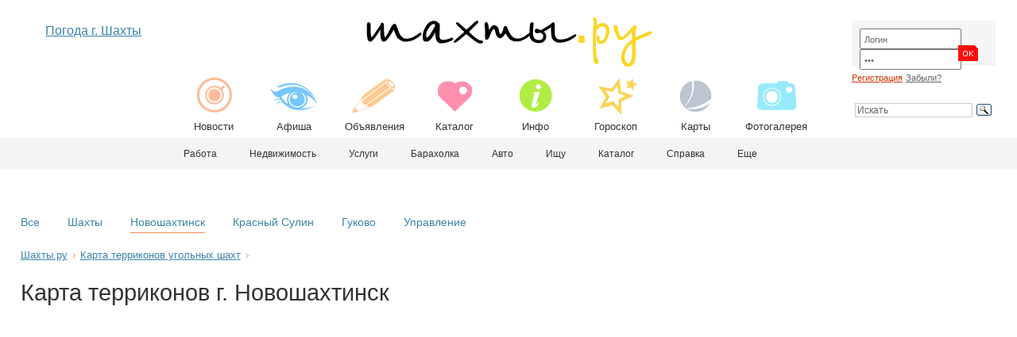

--- FILE ---
content_type: text/html; charset=utf-8
request_url: https://shahty.ru/coalmine/novoshakhtinsk/
body_size: 11056
content:
<!DOCTYPE html>
<html xmlns="http://www.w3.org/1999/xhtml" xml:lang="ru" lang="ru">
<head>
<meta http-equiv="Content-Type" content="text/html; charset=utf-8">
<meta name="MobileOptimized" content="540">
<meta name="viewport" content="width=device-width, initial-scale=1.0"/>
<meta name="HandheldFriendly" content="true"/>
<link href="https://i.shahty.ru/shahty_touch.png" rel="apple-touch-icon" type="image/png">

<title>Новошахтинск — Шахты.ру</title>


<meta name="Description" content=" Новошахтинск - г. Шахты"><meta name="Keywords" content=" Новошахтинск - Шахты">


<meta name="yandex-verification" content="7876b0929375a195" /><meta name="robots" content="noyaca"/><meta name="robots" content="noodp"/>
<meta name="robots" content="all"><link rel="shortcut icon" href="https://i.shahty.ru/favicon.ico">
<link rel="canonical" href="https://shahty.ru"/>
<link rel="stylesheet" href="https://shahty.ru/css/main_037.css" type="text/css">
<script type="text/javascript" src="https://code.jquery.com/jquery-1.8.3.min.js"></script>





<script src="https://i.shahty.ru/js/menu/jquery.bxslider.min.js"></script>

<script type="text/javascript">
$(document).ready(function(){
  $('.slider10').bxSlider({
    slideWidth: 87,
    minSlides: 4,
    maxSlides: 10,
    slideMargin: 0
  });
});
</script>



<script src="//api-maps.yandex.ru/2.0/?coordorder=longlat&load=package.standard,package.clusters&lang=ru-RU" type="text/javascript"></script>























</head>














<body>



<!--LiveInternet counter--><script type="text/javascript"><!--
new Image().src = "//counter.yadro.ru/hit?r"+
escape(document.referrer)+((typeof(screen)=="undefined")?"":
";s"+screen.width+"*"+screen.height+"*"+(screen.colorDepth?
screen.colorDepth:screen.pixelDepth))+";u"+escape(document.URL)+
";h"+escape(document.title.substring(0,80))+
";"+Math.random();//--></script><!--/LiveInternet-->













<div class="main_container_01" align="center">
<div class="main_container_02" align="left">









<div class="noblock2" align="center" style="overflow: hidden;">




<dl class="tabs">

<dt class="tab-right">Поиск</dt><dd><div class="tab-content-right"><div style="padding:0 0 0 0; overflow:auto;">

<div class="yandexform2" onclick="return {type: 2, logo: 'no', arrow: true, webopt: false, websearch: false, bg: '#ecf0f2', fg: '#000000', fontsize: 12, suggest: false, site_suggest: true, encoding: '', language: 'ru'}"><form action="/search/" method="get" class="search_top"><input type="hidden" name="searchid" value="1113122"><input name="text" placeholder="Искать" class="search_top"></form></div><script type="text/javascript" src="https://site.yandex.net/load/form/1/form.js" charset="utf-8"></script>

</div></dd>


<dt class="tab-right">Кабинет</dt><dd><div class="tab-content-right"><div style="padding:0 0 0 0; overflow:auto;">


<div style="width:98%; margin: 0 0 0 0;">
<form class="form" method="post" action="/netcat/modules/auth/"><input type="hidden" name="AuthPhase" value="1"><input type="hidden" name="REQUESTED_FROM" value="/coalmine/novoshakhtinsk/"><input type="hidden" name="REQUESTED_BY" value="GET"><input type="hidden" name="catalogue" value="1"><input type="hidden" name="sub" value="1412"><input type="hidden" name="cc" value="1349">
<div class="auth_container">

<div class="auth_01">
<input type="text" name="AUTH_USER" class="input_small" maxlength="32" size="15" value="Логин" onfocus="if(this.value=='Логин') this.value='';"  onblur="if(this.value=='') this.value='Логин';">
<input type="password" name="AUTH_PW" class="input_small" maxlength="32" size="15" value="111" onfocus="if(this.value=='111') this.value='';"  onblur="if(this.value=='') this.value='111';">
</div>

<div class="auth_02" style="padding:21px 0 0 0;"><input type="image" class="m" src="/images/button_03.gif" width="31" height="20" name="submit"></div>
<div style="clear:both; height:1px; font-size:0; line-height:0;"></div>
</div>
</form>
<div id="i5"></div>
<a href="/profile/registration/" class="red" rel="nofollow">Регистрация</a><br> 
<a href="/netcat/modules/auth/password_recovery.php" rel="nofollow">Забыли?</a><br>

</div>


</div></dd>

<dt class="  tab-right">Погода</dt><dd ><div class="tab-content-right"><div style="padding:0 0 0 0; overflow:auto;">
<div style="float:left;"></div>
<a href="/weather/" class="yes" title="Погода г. Шахты">Погода г. Шахты</a>
</div></dd>

<dt class="tab-right" style="margin: 0 0 0 40px;">











</dt><dd><div class="tab-content-right"><div style="padding:0 0 0 0; overflow:auto;">

</div></dd>

</dl>








<a href="/" title="Шахты.ру - портал г. Шахты"><img class="m" src="/images/logo_16.gif" width="300" height="51" border="0" alt="Шахты.ру - портал г. Шахты"></a>


<div class="slider10" style="height:85px; overflow:hidden;">
<div class="slide" align="center"><a class="menu_top" href="/news/"><img class="m" src="/images/icon_top_01.gif" width="65" height="60" border="0"><p>Новости</p></a></div>
<div class="slide" align="center"><a class="menu_top" href="/afisha/"><img class="m" src="/images/icon_top_02.gif" width="65" height="60" border="0"><p>Афиша</p></a></div>
<div class="slide" align="center"><a class="menu_top" href="/bbs/"><img class="m" src="/images/icon_top_03.gif" width="65" height="60" border="0"><p>Объявления</p></a></div>
<div class="slide" align="center"><a class="menu_top" href="/org/"><img class="m" src="/images/icon_top_05.gif" width="65" height="60" border="0"><p>Каталог</p></a></div>
<div class="slide" align="center"><a class="menu_top" href="/spravka/"><img class="m" src="/images/icon_top_04.gif" width="65" height="60" border="0"><p>Инфо</p></a></div>
<div class="slide" align="center"><a class="menu_top" href="/fun/horoscope/"><img class="m" src="/images/icon_top_08.gif" width="65" height="60" border="0"><p>Гороскоп</p></a></div>
<div class="slide" align="center"><a class="menu_top" href="/karta/"><img class="m" src="/images/icon_top_06.gif" width="65" height="60" border="0"><p>Карты</p></a></div>
<div class="slide" align="center"><a class="menu_top" href="/photo/"><img class="m" src="/images/icon_top_07.gif" width="65" height="60" border="0"><p>Фотогалерея</p></a></div>
</div>



</div>











<div class="top_header_container noblock">
<div class="top_header_01" style="padding:10px 0 0 0;" align="center">

<div style="width:98%; padding:0px 0 0 0;" align="center"><a href="/weather/" class="yes" title="Погода г. Шахты">Погода г. Шахты</a></div>


<div id="Weather" align="left" style="width:98%; height:120px; margin:0; overflow:hidden;">


<noindex><iframe src="https://i.shahty.ru/weather.html" frameborder="0" width="128" height="117" scrolling="no"></iframe></noindex>
</div>



</div>
<div class="top_header_02" align="center">


<a href="/" title="Шахты.ру - информационно-развлекательный сайт"><img class="m" src="/images/logo_16.gif" width="379" height="65" border="0" alt="Шахты.ру - информационно-развлекательный сайт"></a>

<div class="menu_top_container">
<div class="menu_top_block" align="center"><a class="menu_top" href="/news/"><img class="m" src="/images/icon_top_01.gif" width="65" height="60" border="0"><br>Новости</a></div>
<div class="menu_top_block" align="center"><a class="menu_top" href="/afisha/"><img class="m" src="/images/icon_top_02.gif" width="65" height="60" border="0"><br>Афиша</a></div>
<div class="menu_top_block" align="center"><a class="menu_top" href="/bbs/"><img class="m" src="/images/icon_top_03.gif" width="65" height="60" border="0"><br>Объявления</a></div>
<div class="menu_top_block" align="center"><a class="menu_top" href="/org/"><img class="m" src="/images/icon_top_05.gif" width="65" height="60" border="0"><br>Каталог</a></div>
<div class="menu_top_block" align="center"><a class="menu_top" href="/spravka/"><img class="m" src="/images/icon_top_04.gif" width="65" height="60" border="0"><br>Инфо</a></div>
<div class="menu_top_block" align="center"><a class="menu_top" href="/fun/horoscope/"><img class="m" src="/images/icon_top_08.gif" width="65" height="60" border="0"><br>Гороскоп</a></div>
<div class="menu_top_block" align="center"><a class="menu_top" href="/karta/"><img class="m" src="/images/icon_top_06.gif" width="65" height="60" border="0"><br>Карты</a></div>
<div class="menu_top_block" align="center"><a class="menu_top" href="/photo/"><img class="m" src="/images/icon_top_07.gif" width="65" height="60" border="0"><br>Фотогалерея</a></div>
</div>
<div class="clear"></div>

</div>
<div class="top_header_03" align="center">




<div id="Auth_all" align="left" style="width:98%; margin: 0 0 0 0;">
<form class="form" method="post" action="/netcat/modules/auth/"><input type="hidden" name="AuthPhase" value="1"><input type="hidden" name="REQUESTED_FROM" value="/coalmine/novoshakhtinsk/"><input type="hidden" name="REQUESTED_BY" value="GET"><input type="hidden" name="catalogue" value="1"><input type="hidden" name="sub" value="1412"><input type="hidden" name="cc" value="1349">
<div class="auth_container">

<div class="auth_01">
<input type="text" name="AUTH_USER" class="input_small" maxlength="32" size="15" value="Логин" onfocus="if(this.value=='Логин') this.value='';"  onblur="if(this.value=='') this.value='Логин';">
<input type="password" name="AUTH_PW" class="input_small" maxlength="32" size="15" value="111" onfocus="if(this.value=='111') this.value='';"  onblur="if(this.value=='') this.value='111';">
</div>

<div class="auth_02" style="padding:21px 0 0 0;"><input type="image" class="m" src="/images/button_03.gif" width="31" height="20" name="submit"></div>
<div style="clear:both; height:1px; font-size:0; line-height:0;"></div>
</div>
</form>
<div id="i3"></div>
<a href="/profile/registration/" class="auth_text_01" rel="nofollow">Регистрация</a> <a href="/netcat/modules/auth/password_recovery.php" class="auth_text_02" rel="nofollow">Забыли?</a>

</div>





<br>


<div class="ya-site-form111 ya-site-form_inited_no" data-bem="{&quot;action&quot;:&quot;https://shahty.ru/search/&quot;,&quot;arrow&quot;:false,&quot;bg&quot;:&quot;transparent&quot;,&quot;fontsize&quot;:12,&quot;fg&quot;:&quot;#000000&quot;,&quot;language&quot;:&quot;ru&quot;,&quot;logo&quot;:&quot;rb&quot;,&quot;publicname&quot;:&quot;Поиск по shahty.ru&quot;,&quot;suggest&quot;:true,&quot;target&quot;:&quot;_self&quot;,&quot;tld&quot;:&quot;ru&quot;,&quot;type&quot;:3,&quot;usebigdictionary&quot;:true,&quot;searchid&quot;:2363198,&quot;input_fg&quot;:&quot;#333333&quot;,&quot;input_bg&quot;:&quot;#ffffff&quot;,&quot;input_fontStyle&quot;:&quot;normal&quot;,&quot;input_fontWeight&quot;:&quot;normal&quot;,&quot;input_placeholder&quot;:&quot;Искать&quot;,&quot;input_placeholderColor&quot;:&quot;#666666&quot;,&quot;input_borderColor&quot;:&quot;#cccccc&quot;}"><form action="https://yandex.ru/search/site/" method="get" target="_self" accept-charset="utf-8" class="search_top"><input type="hidden" name="searchid" value="2363198"/><input type="hidden" name="l10n" value="ru"/><input type="hidden" name="reqenc" value=""/><input type="search" name="text" value=""/ class="search_top"><input type="submit" value="Найти"/></form></div><style type="text/css">.ya-page_js_yes .ya-site-form_inited_no { display: none; }</style><script type="text/javascript">(function(w,d,c){var s=d.createElement('script'),h=d.getElementsByTagName('script')[0],e=d.documentElement;if((' '+e.className+' ').indexOf(' ya-page_js_yes ')===-1){e.className+=' ya-page_js_yes';}s.type='text/javascript';s.async=true;s.charset='utf-8';s.src=(d.location.protocol==='https:'?'https:':'http:')+'//site.yandex.net/v2.0/js/all.js';h.parentNode.insertBefore(s,h);(w[c]||(w[c]=[])).push(function(){Ya.Site.Form.init()})})(window,document,'yandex_site_callbacks');</script>



</div>
<div class="clear"></div>
</div>





</div>
</div>

















<div style="height:2px;"></div>

<div class="wrap_top_general_nav noblock">	
<div id="top_general_nav" class="top_general_nav">
<ul id='ul_top_general_nav'>


<li class='current'><a href='/'><span></span></a></li>

<li><a href='/job/'>Работа</a>
<ul>
<li class=''><a href='/job/vacancy/'>Вакансии</a></li>
<li class=''><a href='/rabota/'>Вакансии ЦЗН</a></li>
<li class=''><a href='/job/resume/'>Резюме</a></li>
</ul>
</li>

<li><a href='/realty/'>Недвижимость</a>
<ul>
<li class=''><a href='/realty/sell/'>Продаю</a></li>
<li class=''><a href='/realty/buy/'>Куплю</a></li>
<li class=''><a href='/realty/rent/'>Сдаю</a></li>
<li class=''><a href='/realty/take/'>Сниму</a></li>
<li class=''><a href='/realty/change/'>Меняю</a></li>
</ul>
</li>

<li><a href='/services/'>Услуги</a></li>


<li><a href='/goods/'>Барахолка</a>
<ul>
<li class=''><a href='/goods/sell/'>Продаю</a></li>
<li class=''><a href='/goods/buy/'>Куплю</a></li>
<li class=''><a href='/goods/free/'>Даром</a></li>
</ul>
</li>

<li><a href='/auto/'>Авто</a>
<ul>
<li class=''><a href='/auto/sell/'>Продаю</a></li>
<li class=''><a href='/auto/buy/'>Куплю</a></li>
<li class=''><a href='/auto/services/'>Автоуслуги</a></li>
<li class=''><a href='/auto/rent/'>Аренда</a></li>
<li class=''><a href='/auto/change/'>Меняю</a></li>
</ul>
</li>

<li><a href='/any/'>Ищу</a>
<ul>
<li class=''><a href='/any/find/'>Бюро находок</a></li>
<li class=''><a href='/any/people/'>Потеряно</a></li>
</ul>
</li>

<li><a href='/org/'>Каталог</a>
<ul>
<li class='more'><a href='/org/municipal/'>Город</a>
<ul>
<li class=''><a href='/org/municipal/special/'>Экстренное</a></li>
<li class=''><a href='/org/municipal/admin/'>Администрация</a></li>
<li class=''><a href='/org/municipal/info/'>Справка</a></li>
<li class=''><a href='/org/municipal/social/'>Организации</a></li>
<li class=''><a href='/org/municipal/gkh/'>ЖКХ</a></li>
<li class=''><a href='/org/municipal/party/'>Политические партии</a></li>
<li class=''><a href='/org/municipal/association/'>Общественные объединения</a></li>
</ul>

</li>
<li class='more'><a href='/org/tech/'>Hi-Tech</a>
<ul>
<li class=''><a href='/org/tech/computer/'>Компьютеры и ПО</a></li>
<li class=''><a href='/org/tech/telecom/'>Связь</a></li>
<li class=''><a href='/org/tech/provider/'>Провайдеры</a></li>
</ul>

</li>
<li class='more'><a href='/org/fashion/'>Мода и красота</a>
<ul>
<li class=''><a href='/org/fashion/atelier/'>Ателье</a></li>
<li class=''><a href='/org/fashion/salon/'>Салоны красоты</a></li>
<li class=''><a href='/org/fashion/cosmetology/'>Косметика</a></li>
</ul>

</li>
<li class='more'><a href='/org/sport/'>Спорт</a>
<ul>
<li class=''><a href='/org/sport/object/'>Спорт-объекты</a></li>
<li class=''><a href='/org/sport/club/'>Аэроклуб</a></li>
<li class=''><a href='/org/sport/entertainment/'>Картинг</a></li>
<li class=''><a href='/org/sport/combat/'>Спортклубы</a></li>
<li class=''><a href='/org/sport/paintball/'>Пейнтбол</a></li>
<li class=''><a href='/org/sport/fitness/'>Фитнес</a></li>
</ul>

</li>
<li class='more'><a href='/org/rest/'>Отдых</a>
<ul>
<li class=''><a href='/org/rest/travel/'>Турагентства</a></li>
<li class=''><a href='/org/rest/hotel/'>Гостиницы</a></li>
<li class=''><a href='/org/rest/bar/'>Рестораны, кафе, бары</a></li>
<li class=''><a href='/org/rest/club/'>Клубы</a></li>
<li class=''><a href='/org/rest/sauna/'>Сауны</a></li>
<li class=''><a href='/org/rest/billiard/'>Бильярд и боулинг</a></li>
<li class=''><a href='/org/rest/hobby/'>Хобби</a></li>
<li class=''><a href='/org/rest/base/'>Базы отдыха</a></li>
<li class=''><a href='/org/rest/entertainment/'>Развлечения</a></li>
<li class=''><a href='/org/rest/children/'>Для детей</a></li>
</ul>

</li>
<li class='more'><a href='/org/smi/'>СМИ и реклама</a>
<ul>
<li class=''><a href='/org/smi/tv/'>ТВ</a></li>
<li class=''><a href='/org/smi/radio/'>Радио</a></li>
<li class=''><a href='/org/smi/newspaper/'>Газеты</a></li>
<li class=''><a href='/org/smi/agency/'>Рекламные агентства</a></li>
<li class=''><a href='/org/smi/journal/'>Журналы</a></li>
<li class=''><a href='/org/smi/press/'>Типографии</a></li>
<li class=''><a href='/org/smi/photo/'>Фото</a></li>
<li class=''><a href='/org/smi/other/'>Прочее</a></li>
</ul>

</li>
<li class='more'><a href='/org/transport/'>Транспорт</a>
<ul>
<li class=''><a href='/org/transport/stations/'>Вокзалы</a></li>
<li class=''><a href='/org/transport/taxi/'>Такси</a></li>
<li class=''><a href='/org/transport/avia/'>Авиа-кассы</a></li>
<li class=''><a href='/org/transport/auto/'>Автосалоны</a></li>
<li class=''><a href='/org/transport/autoservice/'>Автосервис</a></li>
<li class=''><a href='/org/transport/parts/'>Автозапчасти</a></li>
<li class=''><a href='/org/transport/driving/'>Автошколы</a></li>
<li class=''><a href='/org/transport/trucking/'>Перевозки</a></li>
<li class=''><a href='/org/transport/sound/'>Автозвук</a></li>
<li class=''><a href='/org/transport/washes/'>Автомойки</a></li>
<li class=''><a href='/org/transport/parking/'>Автостоянки</a></li>
</ul>

</li>
<li class='more'><a href='/org/health/'>Здоровье</a>
<ul>
<li class=''><a href='/org/health/mrt/'>МРТ-КТ</a></li>
<li class=''><a href='/org/health/drugstore/'>Аптеки</a></li>
<li class=''><a href='/org/health/stomatology/'>Стоматологии</a></li>
<li class=''><a href='/org/health/zoom/'>Оптика</a></li>
<li class=''><a href='/org/health/farma/'>Мед. фирмы</a></li>
<li class=''><a href='/org/health/polyclinic/'>Поликлиники</a></li>
<li class=''><a href='/org/health/hospital/'>Больницы</a></li>
<li class=''><a href='/org/health/centers/'>Центры</a></li>
<li class=''><a href='/org/health/cosmetology/'>Врачебная косметология</a></li>
<li class=''><a href='/org/health/veterinary/'>Ветеринария</a></li>
<li class=''><a href='/org/health/other/'>Прочее</a></li>
</ul>

</li>
<li class='more'><a href='/org/study/'>Учеба</a>
<ul>
<li class=''><a href='/org/study/institute/'>Вузы</a></li>
<li class=''><a href='/org/study/college/'>Колледжи</a></li>
<li class=''><a href='/org/study/school/'>Училища</a></li>
<li class=''><a href='/org/study/lycee/'>Лицеи и гимназии</a></li>
<li class=''><a href='/org/study/schoolhouse/'>Школы</a></li>
<li class=''><a href='/org/study/schoolnight/'>Вечерние школы</a></li>
<li class=''><a href='/org/study/sportschool/'>Спорт-школы</a></li>
<li class=''><a href='/org/study/schoolmusic/'>Музыкальные школы</a></li>
<li class=''><a href='/org/study/schoolarts/'>Художественные школы</a></li>
<li class=''><a href='/org/study/kindergarten/'>Детские сады</a></li>
<li class=''><a href='/org/study/hostel/'>Интернаты</a></li>
<li class=''><a href='/org/study/childrens-home/'>Детдома</a></li>
<li class=''><a href='/org/study/courses/'>Курсы</a></li>
<li class=''><a href='/org/study/other/'>Прочее</a></li>
</ul>

</li>
<li class='more'><a href='/org/shop/'>Магазины</a>
<ul>
<li class=''><a href='/org/shop/sale/'>ТЦ и рынки</a></li>
<li class=''><a href='/org/shop/electro/'>Электротовары</a></li>
<li class=''><a href='/org/shop/furniture/'>Мебель</a></li>
<li class=''><a href='/org/shop/appliances/'>Бытовая техника</a></li>
<li class=''><a href='/org/shop/clothes/'>Одежда и обувь</a></li>
<li class=''><a href='/org/shop/book/'>Книги</a></li>
<li class=''><a href='/org/shop/office/'>Канцтовары</a></li>
<li class=''><a href='/org/shop/kids/'>Детям</a></li>
<li class=''><a href='/org/shop/chemical/'>Химия</a></li>
<li class=''><a href='/org/shop/tourism/'>Спорт и туризм</a></li>
<li class=''><a href='/org/shop/gold/'>Ювелирные</a></li>
<li class=''><a href='/org/shop/present/'>Подарки</a></li>
<li class=''><a href='/org/shop/fancy/'>Галантерея</a></li>
<li class=''><a href='/org/shop/wedding/'>Свадьба</a></li>
<li class=''><a href='/org/shop/textile/'>Текстиль</a></li>
<li class=''><a href='/org/shop/multimedia/'>Мультимедиа</a></li>
<li class=''><a href='/org/shop/supermarket/'>Супермаркеты</a></li>
<li class=''><a href='/org/shop/dishes/'>Посуда</a></li>
<li class=''><a href='/org/shop/product/'>Продукты</a></li>
</ul>

</li>
<li class='more'><a href='/org/building/'>Строительство</a>
<ul>
<li class=''><a href='/org/building/design/'>Проектирование</a></li>
<li class=''><a href='/org/building/complex/'>Отделочные материалы</a></li>
<li class=''><a href='/org/building/construction/'>Стройфирмы</a></li>
<li class=''><a href='/org/building/windows/'>Окна и двери</a></li>
<li class=''><a href='/org/building/ceiling/'>Потолки</a></li>
<li class=''><a href='/org/building/material/'>Строительные материалы</a></li>
<li class=''><a href='/org/building/tools/'>Инструменты</a></li>
<li class=''><a href='/org/building/infrastructure/'>Инженерные системы</a></li>
<li class=''><a href='/org/building/architecture/'>Ландшафтный дизайн</a></li>
<li class=''><a href='/org/building/land/'>Дача и участки</a></li>
</ul>

</li>
<li class='more'><a href='/org/business/'>Производство</a>
<ul>
<li class=''><a href='/org/business/mechanical/'>Машиностроение</a></li>
<li class=''><a href='/org/business/metall/'>Металл</a></li>
<li class=''><a href='/org/business/energy/'>Энергетика</a></li>
<li class=''><a href='/org/business/coal/'>Уголь</a></li>
<li class=''><a href='/org/business/oil/'>Нефть</a></li>
<li class=''><a href='/org/business/equipment/'>Оборудование</a></li>
<li class=''><a href='/org/business/air/'>Авиа</a></li>
<li class=''><a href='/org/business/textile/'>Текстиль</a></li>
<li class=''><a href='/org/business/cash/'>Торговое оборудование</a></li>
<li class=''><a href='/org/business/produce/'>Продукты</a></li>
<li class=''><a href='/org/business/water/'>Вода</a></li>
<li class=''><a href='/org/business/other/'>Прочее</a></li>
</ul>

</li>
<li class='more'><a href='/org/law/'>Закон</a>
<ul>
<li class=''><a href='/org/law/fsb/'>ФСБ</a></li>
<li class=''><a href='/org/law/police/'>Полиция</a></li>
<li class=''><a href='/org/law/roadworthiness/'>ГИБДД</a></li>
<li class=''><a href='/org/law/verdict/'>Суд</a></li>
<li class=''><a href='/org/law/prosecutor/'>Прокуратура</a></li>
<li class=''><a href='/org/law/inspectorate/'>Налоговая инспекция</a></li>
<li class=''><a href='/org/law/fskn/'>ФСКН</a></li>
</ul>

</li>
<li class='more'><a href='/org/culture/'>Культура</a>
<ul>
<li class=''><a href='/org/culture/cinema/'>Кинотеатры</a></li>
<li class=''><a href='/org/culture/theatre/'>Театр</a></li>
<li class=''><a href='/org/culture/planetarium/'>Планетарий</a></li>
<li class=''><a href='/org/culture/museum/'>Музеи</a></li>
<li class=''><a href='/org/culture/library/'>Библиотеки</a></li>
<li class=''><a href='/org/culture/salon/'>Худ. салон</a></li>
<li class=''><a href='/org/culture/kids/'>Дома детского творчества</a></li>
<li class=''><a href='/org/culture/club/'>Дома культуры</a></li>
<li class=''><a href='/org/culture/art/'>Творчество</a></li>
<li class=''><a href='/org/culture/religion/'>Церкви</a></li>
</ul>

</li>
<li class='more'><a href='/org/service/'>Услуги</a>
<ul>
<li class=''><a href='/org/service/realty/'>Недвижимость</a></li>
<li class=''><a href='/org/service/recruiter/'>Кадровые агентства</a></li>
<li class=''><a href='/org/service/lawyer/'>Юридические</a></li>
<li class=''><a href='/org/service/life/'>Бытовые</a></li>
<li class=''><a href='/org/service/language/'>Языковые</a></li>
<li class=''><a href='/org/service/valuation/'>Оценочные</a></li>
<li class=''><a href='/org/service/festival/'>Проведение праздников</a></li>
<li class=''><a href='/org/service/guard/'>Охранные</a></li>
<li class=''><a href='/org/service/other/'>Прочее</a></li>
</ul>

</li>
<li class='more'><a href='/org/finances/'>Финансы</a>
<ul>
<li class=''><a href='/org/finances/bank/'>Банки</a></li>
<li class=''><a href='/org/finances/insurance/'>Страхование</a></li>
<li class=''><a href='/org/finances/buh/'>Аудит и бухгалтерия</a></li>
<li class=''><a href='/org/finances/investments/'>Инвестиции</a></li>
<li class=''><a href='/org/finances/pawn/'>Ломбард</a></li>
</ul>

</li>
</ul>

</li>


<li><a href='/spravka/'>Справка</a>
<ul>
<li class='more'><a href='/weather/'>Погода</a>
<li class='more'><a href='/probka/'>Пробки</a>
<ul>
<li class=''><a href='/probka/'>Шахты</a></li>
<li class=''><a href='/probka/rostov/'>Ростов</a></li>
<li class=''><a href='/probka/novocherkassk/'>Новочеркасск</a></li>
</ul>
</li>


<li class='more'><a href='/spravka/town/'>О г. Шахты</a>
<ul>
<li class=''><a href='/spravka/town/symbolics/'>Символика</a></li>
<li class=''><a href='/spravka/town/history/'>История города</a></li>
<li class=''><a href='/spravka/town/heroes/'>Герои Советского Союза из г. Шахты</a></li>
<li class=''><a href='/spravka/town/70-e/'>Город в 70-е годы</a></li>
<li class=''><a href='/spravka/town/population/'>Население</a></li>
<li class=''><a href='/spravka/town/economy/'>Экономика</a></li>
<li class=''><a href='/spravka/events/'>Хроника событий г. Шахты</a></li>
<li class=''><a href='/spravka/town/culture/'>Объекты культурного наследия г. Шахты</a></li>
<li class=''><a href='/spravka/town/october-region/'>Объекты культурного наследия Октябрьского района</a></li>
</ul>
</li>


<li class='more'><a href='/spravka/auto/'>Расписание транспорта</a>
<ul>
<li class=''><a href='/spravka/auto/'>Автовокзал</a></li>
<li class=''><a href='/spravka/train/'>ЖД, поезда</a></li>
<li class=''><a href='/spravka/electro/'>ЖД, электрички</a></li>
</ul>
</li>

<li class=''><a href='/spravka/street/'>Почтовые индексы улиц</a></li>
<li class=''><a href='/spravka/code/'>Телефонные коды</a></li>
<li class=''><a href='/spravka/torn/'>ТОРНы</a></li>


<li class='more'><a href='/coalmine/'>Карта терриконов угольных шахт</a>
<ul><li class=''><a href='/coalmine/shakhty/'>Карта терриконов г. Шахты</a></li></ul>
</li>

<li class='more'><a href='/spravka/prokuratura/'>Прокуратура</a>
<ul><li class=''><a href='/spravka/prokuratura/grafik/'>График приема в Прокуратуре</a></li></ul>
</li>

<li class=''><a href='/spravka/sud/'>Шахтинский городской суд</a></li>
<li class=''><a href='/spravka/court/'>Мировой суд</a></li>

<li class='more'><a href='/spravka/service/calc/'>Сервисы</a>
<ul>
<li class=''><a href='/spravka/service/post/'>Онлайн сервис почты России</a></li>
<li class=''><a href='/spravka/service/calc/'>Калькулятор коммунальных платежей</a></li>
<li class=''><a href='/spravka/service/nalog/'>Задолженность в ИФНС Ростовской области</a></li>
</ul>
</li>


</ul>
</li>




<li><a href='/news/'>Еще</a>
<ul>

<li class='more'><a href='/news/'>Новости</a>
<ul>
<li class=''><a href='/avto/'>Авто</a></li>
<li class=''><a href='/society/'>Общество</a></li>
<li class=''><a href='/economy/'>Экономика</a></li>
<li class=''><a href='/culture/'>Культура</a></li>
<li class=''><a href='/event/'>Происшествия</a></li>
<li class=''><a href='/sport/'>Спорт</a></li>
<li class=''><a href='/blog/'>Блог</a></li>
</ul>
</li>


<li class='more'><a href='/afisha/'>Афиша</a>
<ul>
<li><a href='/afisha/?&srchPat[0]=1'>Кино</a>
<!--
<ul>
<li class=''><a href='/afisha/?&srchPat[1]=1'>Аврора</a></li>
<li class=''><a href='/afisha/?&srchPat[1]=2'>Монитор, 1 зал</a></li>
<li class=''><a href='/afisha/?&srchPat[1]=3'>Монитор, 2 зал</a></li>
<li class=''><a href='/afisha/?&srchPat[1]=4'>Монитор, 3 зал</a></li>
<li class=''><a href='/afisha/?&srchPat[1]=5'>Монитор, 4 зал</a></li>
<li class=''><a href='/afisha/?&srchPat[1]=6'>Монитор, 5 зал</a></li>
<li class=''><a href='/afisha/?&srchPat[1]=7'>Монитор, VIP зал </a></li>
</ul>
-->
</li>
<li class=''><a href='/afisha/?&srchPat[0]=2'>Театр</a></li>
<li class=''><a href='/afisha/planetarium/'>Планетарий</a></li>
<li class=''><a href='/afisha/rink/'>Каток</a></li>
<li class=''><a href='/afisha/swimming-pool/'>Бассейн</a></li>
<li class=''><a href='/afisha/tennis/'>Теннис</a></li>
</ul>
</li>



<li class='more'><a href='/karta/'>Карты</a>
<ul>
<li class=''><a href='/karta/'>Яндекс</a></li>
<li class=''><a href='/karta/google/'>Google</a></li>
<li class=''><a href='/karta/space/'>OpenStreetMap</a></li>
<li class=''><a href='/karta/street-view/'>Google Street View</a></li>
<li class=''><a href='/karta/map/'>Карта г. Шахты</a></li>
</ul>
</li>



<li class='more'><a href='/sites/'>Сайты</a>
<ul>
<li class=''><a href='/sites/town/'>Городское</a></li>
<li class=''><a href='/sites/tech/'>Hi-Tech</a></li>
<li class=''><a href='/sites/sport/'>Спорт и туризм</a></li>
<li class=''><a href='/sites/fashion/'>Мода и красота</a></li>
<li class=''><a href='/sites/leisure/'>Отдых</a></li>
<li class=''><a href='/sites/smi/'>СМИ и реклама</a></li>
<li class=''><a href='/sites/transport/'>Транспорт</a></li>
<li class=''><a href='/sites/health/'>Здоровье</a></li>
<li class=''><a href='/sites/study/'>Учеба</a></li>
<li class=''><a href='/sites/shop/'>Магазины</a></li>
<li class=''><a href='/sites/building/'>Строительство</a></li>
<li class=''><a href='/sites/business/'>Производство и поставки</a></li>
<li class=''><a href='/sites/hobby/'>Хобби</a></li>
<li class=''><a href='/sites/culture/'>Культура</a></li>
<li class=''><a href='/sites/facility/'>Услуги</a></li>
<li class=''><a href='/sites/finances/'>Финансы</a></li>
<li class=''><a href='/sites/near/'>Соседи</a></li>
</ul>
</li>


</ul>
</li>










</ul>
</div> 
</div>

<div class="clear"></div>

<div style="height:10px;"></div>















<div class="main_container_01" align="center">
<div class="main_container_02" align="left">












































<div style="width:100%;" class="noblock111" align="center">

<!-- Yandex.RTB R-A-68949-1 -->
<div id="yandex_rtb_R-A-68949-1" style="width:100%; margin:0 0 10px 0;" align="center"></div>
<script type="text/javascript">
    (function(w, d, n, s, t) {
        w[n] = w[n] || [];
        w[n].push(function() {
            Ya.Context.AdvManager.render({
                blockId: "R-A-68949-1",
                renderTo: "yandex_rtb_R-A-68949-1",
                async: true,
                onRender: function (data) {
                    console.log(data.product);
                }
            });
        });
        t = d.getElementsByTagName("script")[0];
        s = d.createElement("script");
        s.type = "text/javascript";
        s.src = "//an.yandex.ru/system/context.js";
        s.async = true;
        t.parentNode.insertBefore(s, t);
    })(this, this.document, "yandexContextAsyncCallbacks");
</script>

</div>






<div class="clear"></div>
</div>
</div>




<div style="height:20px;" class="noblock111"></div>

<div class="main_container_01" align="center">
<div class="main_container_02" align="left">







<dl class="tabs">
<dt class="tab-right "><a href="/coalmine/" class="no">Все</a></dt><dd><div class="tab-content-right"></div></dd>
<dt class="tab-right "><a href="/coalmine/shakhty/" class="no">Шахты</a></dt><dd><div class="tab-content-right"></div></dd>
<dt class="tab-right selected"><a href="/coalmine/novoshakhtinsk/" class="no">Новошахтинск</a></dt><dd><div class="tab-content-right"></div></dd>
<dt class="tab-right "><a href="/coalmine/krasnyysulin/" class="no">Красный Сулин</a></dt><dd><div class="tab-content-right"></div></dd>
<dt class="tab-right "><a href="/coalmine/gukovo/" class="no">Гуково</a></dt><dd><div class="tab-content-right"></div></dd>
<dt class="tab-right "><a href="/coalmine/trest/" class="no">Управление</a></dt><dd><div class="tab-content-right"></div></dd>
</dl>







<br />
<div class="submenu"><a href='/' class='news_links5'>Шахты.ру</a><img src='/images/arrow.gif' width='16' height='9'><a href='/coalmine/' class='news_links5'>Карта терриконов угольных шахт</a><img src='/images/arrow.gif' width='16' height='9'></div>











<h1>Карта терриконов г. Новошахтинск</h1>








































































































































































































































































































































































































































































































































































































</div>
</div>









<script type="text/javascript">
ymaps.ready(init);
        
function init() {





var center = [39.92092583, 47.76582858],



        myMap = new ymaps.Map('ymaps-map-id_178c85', {
            center: center,



zoom: 12.0,



            behaviors: ['default']
        }),
        
        MainContentLayout = ymaps.templateLayoutFactory.createClass('', {
            build: function () {

                MainContentLayout.superclass.build.call(this);

                this.stateListener = this.getData().state.events.group()
                    .add('change', this.onStateChange, this);

                this.activeObject = this.getData().state.get('activeObject');
                this.applyContent();
            },
            
            clear: function () {
                if (this.activeObjectLayout) {
                    this.activeObjectLayout.setParentElement(null);
                    this.activeObjectLayout = null;
                }

                this.stateListener.removeAll();
                MainContentLayout.superclass.clear.call(this);
            },
            
            onStateChange: function () {

                var newActiveObject = this.getData().state.get('activeObject');
                if (newActiveObject != this.activeObject) {

                    this.activeObject = newActiveObject;
                    this.applyContent();
                }
            },
            
            applyContent: function () {
                if (this.activeObjectLayout) {
                    this.activeObjectLayout.setParentElement(null);
                }
                
                this.activeObjectLayout = new MainContentSubLayout({

                        options: this.options,
                        properties: this.activeObject.properties
                    });
                
                this.activeObjectLayout.setParentElement(this.getParentElement());
            }
        }),
        
        MainContentSubLayout = ymaps.templateLayoutFactory.createClass(

            '<div width="250px">' +
                '$[properties.balloonContentHeader]<br>' +
                '$[properties.balloonContentBody]' +
            '</div>'
        ),
        
        ItemLayout = ymaps.templateLayoutFactory.createClass(
            '<div class="cluster-balloon-item" [if data.isSelected]style="font-weight: bold;"[endif]>$[properties.name]</div><br>'
        ),
        
        clusterer = new ymaps.Clusterer({

            clusterDisableClickZoom: true,
            clusterBalloonMainContentLayout: MainContentLayout,
            clusterBalloonSidebarItemLayout: ItemLayout,
            clusterBalloonSidebarWidth: 200, clusterBalloonHeight: 300,
            clusterBalloonWidth: 450
        }),
        geoObjects = [];
    
                myMap.controls.add("zoomControl")                    .add("mapTools")                    .add(new ymaps.control.TypeSelector(["yandex#hybrid", "yandex#satellite", "yandex#map", "yandex#publicMap"]));
            

    /**
     * Можно менять опции кластеризатора после создания.
     */
    clusterer.options.set({
        gridSize: 10,
        clusterDisableClickZoom: true
    });


















































var coordinates = [40.36441571, 47.70731309];


        geoObjects[0] = new ymaps.Placemark(coordinates, {
            name: 'Шахта № 43',
            clusterCaption: 'Новошахтинск',
            balloonContentBody: '<div class="baloon_map"><div class="lastUnit"><div class="street"><b><a href="/coalmine/novoshakhtinsk/novoshakhtinsk_70.html">Шахта № 43</a></b></div><div> </div><div class="price"><b>пос. Соколово-Кундрюченский</b></div></div></div>',
            balloonContentHeader: '',
            balloonContentFooter: ''
        },











);























































var coordinates = [40.36441571, 47.70731309];


        geoObjects[1] = new ymaps.Placemark(coordinates, {
            name: 'Шахта «Степановская»',
            clusterCaption: 'Новошахтинск',
            balloonContentBody: '<div class="baloon_map"><div class="lastUnit"><div class="street"><b><a href="/coalmine/novoshakhtinsk/novoshakhtinsk_65.html">Шахта «Степановская»</a></b></div><div> </div><div class="price"><b>г. Новошахтинск</b></div></div></div>',
            balloonContentHeader: '',
            balloonContentFooter: ''
        },











);























































var coordinates = [40.36441571, 47.70731309];


        geoObjects[2] = new ymaps.Placemark(coordinates, {
            name: 'Шахта «Самбековская»',
            clusterCaption: 'Новошахтинск',
            balloonContentBody: '<div class="baloon_map"><div class="lastUnit"><div class="street"><b><a href="/coalmine/novoshakhtinsk/novoshakhtinsk_61.html">Шахта «Самбековская»</a></b></div><div> </div><div class="price"><b>г. Новошахтинск</b></div></div></div>',
            balloonContentHeader: '',
            balloonContentFooter: ''
        },











);























































var coordinates = [40.36441571, 47.70731309];


        geoObjects[3] = new ymaps.Placemark(coordinates, {
            name: 'Шахта «Несветаевская»',
            clusterCaption: 'Новошахтинск',
            balloonContentBody: '<div class="baloon_map"><div class="lastUnit"><div class="street"><b><a href="/coalmine/novoshakhtinsk/novoshakhtinsk_60.html">Шахта «Несветаевская»</a></b></div><div> </div><div class="price"><b>г.Новошахтинск</b></div></div></div>',
            balloonContentHeader: '',
            balloonContentFooter: ''
        },











);























































var coordinates = [40.36441571, 47.70731309];


        geoObjects[4] = new ymaps.Placemark(coordinates, {
            name: 'Шахта им. Ленина',
            clusterCaption: 'Новошахтинск',
            balloonContentBody: '<div class="baloon_map"><div class="lastUnit"><div class="street"><b><a href="/coalmine/novoshakhtinsk/novoshakhtinsk_59.html">Шахта им. Ленина</a></b></div><div> </div><div class="price"><b>Новошахтинск</b></div></div></div>',
            balloonContentHeader: '',
            balloonContentFooter: ''
        },











);























































var coordinates = [40.36441571, 47.70731309];


        geoObjects[5] = new ymaps.Placemark(coordinates, {
            name: 'Шахта Западная-Капитальная',
            clusterCaption: 'Новошахтинск',
            balloonContentBody: '<div class="baloon_map"><div class="lastUnit"><div class="street"><b><a href="/coalmine/novoshakhtinsk/novoshakhtinsk_56.html">Шахта Западная-Капитальная</a></b></div><div> </div><div class="price"><b>Новошахтинск</b></div></div></div>',
            balloonContentHeader: '',
            balloonContentFooter: ''
        },











);























































var coordinates = [39.89962936, 47.73864061];


        geoObjects[6] = new ymaps.Placemark(coordinates, {
            name: 'Террикон шахты Новошахтинск (опознается)',
            clusterCaption: 'Новошахтинск',
            balloonContentBody: '<div class="baloon_map"><div class="lastUnit"><div class="street"><b><a href="/coalmine/novoshakhtinsk/novoshakhtinsk_36.html">Террикон шахты Новошахтинск (опознается)</a></b></div><div>Террикон </div><div class="price"><b>Новошахтинск</b></div></div></div>',
            balloonContentHeader: '',
            balloonContentFooter: ''
        },











);























































var coordinates = [39.92331863, 47.72983933];


        geoObjects[7] = new ymaps.Placemark(coordinates, {
            name: 'Террикон Новошахтинск неопознанный',
            clusterCaption: 'Новошахтинск',
            balloonContentBody: '<div class="baloon_map"><div class="lastUnit"><div class="street"><b><a href="/coalmine/novoshakhtinsk/novoshakhtinsk_35.html">Террикон Новошахтинск неопознанный</a></b></div><div>Террикон </div><div class="price"><b>г. Новошахтинск</b></div></div></div>',
            balloonContentHeader: '',
            balloonContentFooter: ''
        },











);























































var coordinates = [39.97111147, 47.74211222];


        geoObjects[8] = new ymaps.Placemark(coordinates, {
            name: 'Террикон Новошахтинск',
            clusterCaption: 'Новошахтинск',
            balloonContentBody: '<div class="baloon_map"><div class="lastUnit"><div class="street"><b><a href="/coalmine/novoshakhtinsk/novoshakhtinsk_34.html">Террикон Новошахтинск</a></b></div><div>Террикон </div><div class="price"><b>г. Новошахтинск</b></div></div></div>',
            balloonContentHeader: '',
            balloonContentFooter: ''
        },











);























    clusterer.add(geoObjects);

    myMap.geoObjects.add(clusterer);
}



</script>


<div id="ymaps-map-id_178c85" style="width: 100%; height: 900px;"></div>

















<div class="main_container_01" align="center">
<div class="main_container_02" align="left">


<br /><br />








































<li class="news_also"><a href='/coalmine/novoshakhtinsk/novoshakhtinsk_70.html'>Шахта № 43</a></li>





































<li class="news_also"><a href='/coalmine/novoshakhtinsk/novoshakhtinsk_65.html'>Шахта «Степановская»</a></li>





































<li class="news_also"><a href='/coalmine/novoshakhtinsk/novoshakhtinsk_61.html'>Шахта «Самбековская»</a></li>





































<li class="news_also"><a href='/coalmine/novoshakhtinsk/novoshakhtinsk_60.html'>Шахта «Несветаевская»</a></li>





































<li class="news_also"><a href='/coalmine/novoshakhtinsk/novoshakhtinsk_59.html'>Шахта им. Ленина</a></li>





































<li class="news_also"><a href='/coalmine/novoshakhtinsk/novoshakhtinsk_56.html'>Шахта Западная-Капитальная</a></li>





































<li class="news_also"><a href='/coalmine/novoshakhtinsk/novoshakhtinsk_36.html'>Террикон шахты Новошахтинск (опознается)</a></li>





































<li class="news_also"><a href='/coalmine/novoshakhtinsk/novoshakhtinsk_35.html'>Террикон Новошахтинск неопознанный</a></li>





































<li class="news_also"><a href='/coalmine/novoshakhtinsk/novoshakhtinsk_34.html'>Террикон Новошахтинск</a></li>


























</div>
</div>


<div class="main_container_01" align="center">
<div class="main_container_02" align="left">
<div class="clear"></div>
</div>
</div>







<div class="main_container_01" align="center">
<div class="main_container_02" align="left">













<div  align="center">
<div style="width:90%; margin:5px 0 20px 0;" align="center">

<!-- Yandex.RTB R-A-68949-11 -->
<div id="yandex_rtb_R-A-68949-11"></div>
<script type="text/javascript">
    (function(w, d, n, s, t) {
        w[n] = w[n] || [];
        w[n].push(function() {
            Ya.Context.AdvManager.render({
                blockId: "R-A-68949-11",
                renderTo: "yandex_rtb_R-A-68949-11",
                async: true
            });
        });
        t = d.getElementsByTagName("script")[0];
        s = d.createElement("script");
        s.type = "text/javascript";
        s.src = "//an.yandex.ru/system/context.js";
        s.async = true;
        t.parentNode.insertBefore(s, t);
    })(this, this.document, "yandexContextAsyncCallbacks");
</script>

</div>
</div>


























































<div class="footer_container">
<div class="footer_01 copyright" align="left"><a href="https://amega.ru/" title="г. Шахты создание, разработка сайтов Амега"><img class="m" src="https://i.shahty.ru/images/logo_amega1.gif" width="102" height="32" border="0" alt="Создание разработка веб сайта студия Амега, город Шахты"></a><a href="https://amega.ru/" class="news_links" title="разработка создание сайтов веб студия Амега, г. Шахты, Ростов">Создание сайта</a> — «Амега»
</div>
<div class="footer_02 copyright" align="left">



<div class="social_container">
<div class="social_block_01"><a href="https://www.instagram.com/shahty.ru/" target="_blank" rel="nofollow"><img src="https://i.shahty.ru/images/social/insta.png" width="30" height="30" border="0" class="m"></a></div>
<div class="social_block_01"><a href="https://twitter.com/shahty_ru" target="_blank" rel="nofollow"><img src="https://i.shahty.ru/images/social/twitter.png" width="30" height="30" border="0" class="m"></a></div>
<div class="social_block_01"><a href="https://www.odnoklassniki.ru/shahty.ru" target="_blank" rel="nofollow"><img src="https://i.shahty.ru/images/social/ok.png" width="30" height="30" border="0" class="m"></a></div>
<div class="social_block_01"><a href="https://www.facebook.com/shahty.ru" target="_blank" rel="nofollow"><img src="https://i.shahty.ru/images/social/fb.png" width="30" height="30" border="0" class="m"></a></div>
<div class="social_block_01"><a href="https://vk.com/shahty_ru" target="_blank" rel="nofollow"><img src="https://i.shahty.ru/images/social/vk.png" width="30" height="30" border="0" class="m"></a></div>
<div class="social_block_01"><a href="https://www.youtube.com/shahty_ru_original" target="_blank" rel="nofollow"><img src="https://i.shahty.ru/images/social/tube.png" width="30" height="30" border="0" class="m"></a></div>
<div class="clear"></div>
</div>


<br />


<br /><br />


</div>

<div class="footer_03 copyright" align="left">




<!--LiveInternet logo--><a href="https://www.liveinternet.ru/click"
target="_blank" rel="nofollow"><img src="//counter.yadro.ru/logo?14.1"
title="LiveInternet: показано число просмотров за 24 часа, посетителей за 24 часа и за сегодня"
alt="" border="0" width="88" height="31"/></a><!--/LiveInternet-->



<div id="i5"></div>

&copy; 2005—2026 
<a href="/" class="news_links">Шахты.ру</a><br>
<a href="/about/adv/" class="news_links">Реклама</a>&nbsp; 
<a href="/about/" class="news_links">О&nbsp;проекте</a>&nbsp; 
<a href="/feedback/" class="news_links" rel="nofollow">Контакты</a>&nbsp; 
<a href="/map/" class="news_links">Карта&nbsp;сайта</a>&nbsp; 
<a href="/faq/" class="news_links">Помощь</a>&nbsp; 
<a href="/feedback/" class="news_links">Обратная связь</a>
</div>
<br class="clear">
</div>



</div>
</div>








<script type="text/javascript">
$(document).ready(function(){
    $(".m").hover(function() {
        $(this).animate({opacity: "0.6"}, "fast");
    }, function() {
        $(this).animate({opacity: "1.0"}, "slow");
    });
});
</script>








<!-- Табы -->
<script type="text/javascript">
$(function () {
    var tabContainers = $('div.tabs > div');
    tabContainers.hide().filter(':first').show();
    $('div.tabs ul.tabNavigation a').click(function () {
        tabContainers.hide();
        tabContainers.filter(this.hash).show();
        $('div.tabs ul.tabNavigation a').removeClass('selected');
        $(this).addClass('selected');
        return false;
    }).filter(':first').click();
});
</script>

<script type="text/javascript">
			$(function(){
				$('dl.tabs dt').click(function(){
					$(this)
						.siblings().removeClass('selected').end()
						.next('dd').andSelf().addClass('selected');
				});
			});
</script>
































<!-- Yandex.Metrika counter -->
<div style="display:none;">
<script type="text/javascript" >
   (function(m,e,t,r,i,k,a){m[i]=m[i]||function(){(m[i].a=m[i].a||[]).push(arguments)};
   m[i].l=1*new Date();k=e.createElement(t),a=e.getElementsByTagName(t)[0],k.async=1,k.src=r,a.parentNode.insertBefore(k,a)})
   (window, document, "script", "https://mc.yandex.ru/metrika/tag.js", "ym");

   ym(3088573, "init", {
        clickmap:true,
        trackLinks:true,
        accurateTrackBounce:true,
        webvisor:true
   });
</script>
</div>

<noscript><div><img src="https://mc.yandex.ru/watch/3088573" style="position:absolute; left:-9999px;" alt="" /></div></noscript>
<!-- /Yandex.Metrika counter -->











<script type="text/javascript">
  var _gaq = _gaq || [];
  _gaq.push(['_setAccount', 'UA-11343466-1']);
  _gaq.push(['_trackPageview']);

  (function() {
    var ga = document.createElement('script'); ga.type = 'text/javascript'; ga.async = true;
    ga.src = ('https:' == document.location.protocol ? 'https://ssl' : 'http://www') + '.google-analytics.com/ga.js';
    var s = document.getElementsByTagName('script')[0]; s.parentNode.insertBefore(ga, s);
  })();
</script>





























































</body></html>


